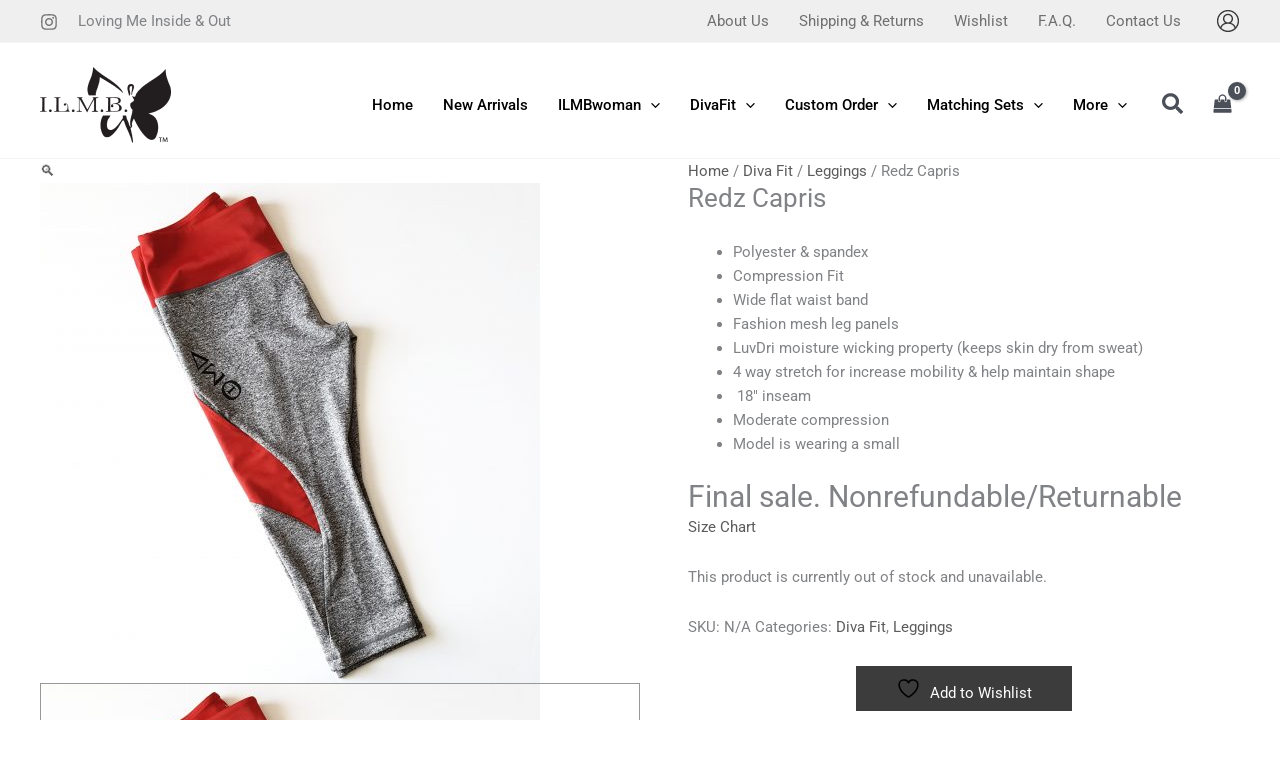

--- FILE ---
content_type: text/css
request_url: https://ilmbwear.com/wp-content/cache/background-css/1/ilmbwear.com/wp-content/cache/min/1/wp-content/plugins/woocommerce-paypal-payments/modules/ppcp-applepay/assets/css/styles.css?ver=1768222475&wpr_t=1768204602
body_size: -163
content:
.ppcp-button-applepay{--apple-pay-button-height:45px;--apple-pay-button-min-height:35px;--apple-pay-button-width:100%;--apple-pay-button-max-width:750px;--apple-pay-button-border-radius:var(--apm-button-border-radius);--apple-pay-button-overflow:hidden;--apple-pay-button-box-sizing:border-box}.ppcp-width-min .ppcp-button-applepay{--apple-pay-button-height:35px}.ppcp-width-300 .ppcp-button-applepay{--apple-pay-button-height:45px}.ppcp-width-500 .ppcp-button-applepay{--apple-pay-button-height:55px}.ppcp-button-applepay.ppcp-button-minicart{--apple-pay-button-display:block}.ppcp-button-applepay.ppcp-preview-button.ppcp-button-dummy{--apm-button-dummy-background:var(--wpr-bg-23b1c0f4-3dea-4926-a0c2-7a94ab0900d2)}.wp-block-woocommerce-checkout .ppcp-button-applepay,.wp-block-woocommerce-cart .ppcp-button-applepay{--apple-pay-button-margin:0}.wp-block-woocommerce-checkout .ppcp-button-applepay apple-pay-button,.wp-block-woocommerce-cart .ppcp-button-applepay apple-pay-button{min-width:0;width:100%;--apple-pay-button-width-default:100%}.wp-admin.ppcp-non-ios-device .ppcp-button-applepay apple-pay-button{display:block}.wp-admin .ppcp-button-applepay apple-pay-button{display:block}